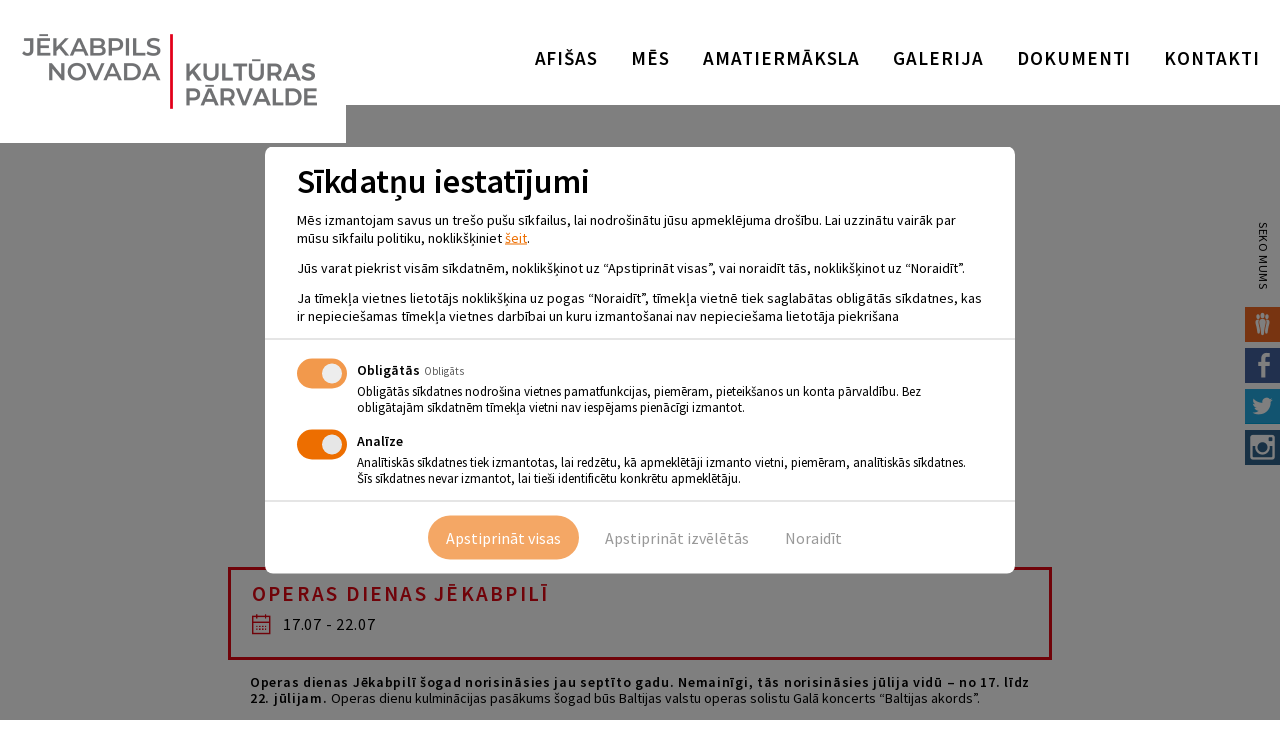

--- FILE ---
content_type: text/html; charset=UTF-8
request_url: https://www.jkp.lv/notikumi/operas-dienas-jekabpili/
body_size: 53618
content:
<!doctype html>
<html lang="en-US" class="no-js">
  <head>
    <meta charset="UTF-8">
    <title>  OPERAS DIENAS Jēkabpilī : Jēkabpils Kultūras Pārvalde</title>

    <link href="https://www.jkp.lv/wp-content/themes/jkp-theme/img/icons/favicon.ico" rel="shortcut icon">
    <link href="https://www.jkp.lv/wp-content/themes/jkp-theme/img/icons/touch.png" rel="apple-touch-icon-precomposed">
    <link href="https://fonts.googleapis.com/css?family=Source+Sans+Pro:400,400italic,600&subset=latin,latin-ext" rel="stylesheet">

    <meta http-equiv="X-UA-Compatible" content="IE=edge,chrome=1">
    <meta name="viewport" content="width=device-width, initial-scale=1.0">
    <meta name="description" content="Jēkabpils Kultūras pārvalde">

    <meta name='robots' content='max-image-preview:large' />
<link rel="alternate" title="oEmbed (JSON)" type="application/json+oembed" href="https://www.jkp.lv/wp-json/oembed/1.0/embed?url=https%3A%2F%2Fwww.jkp.lv%2Fnotikumi%2Foperas-dienas-jekabpili%2F" />
<link rel="alternate" title="oEmbed (XML)" type="text/xml+oembed" href="https://www.jkp.lv/wp-json/oembed/1.0/embed?url=https%3A%2F%2Fwww.jkp.lv%2Fnotikumi%2Foperas-dienas-jekabpili%2F&#038;format=xml" />
<style id='wp-img-auto-sizes-contain-inline-css' type='text/css'>
img:is([sizes=auto i],[sizes^="auto," i]){contain-intrinsic-size:3000px 1500px}
/*# sourceURL=wp-img-auto-sizes-contain-inline-css */
</style>
<style id='wp-emoji-styles-inline-css' type='text/css'>

	img.wp-smiley, img.emoji {
		display: inline !important;
		border: none !important;
		box-shadow: none !important;
		height: 1em !important;
		width: 1em !important;
		margin: 0 0.07em !important;
		vertical-align: -0.1em !important;
		background: none !important;
		padding: 0 !important;
	}
/*# sourceURL=wp-emoji-styles-inline-css */
</style>
<style id='wp-block-library-inline-css' type='text/css'>
:root{--wp-block-synced-color:#7a00df;--wp-block-synced-color--rgb:122,0,223;--wp-bound-block-color:var(--wp-block-synced-color);--wp-editor-canvas-background:#ddd;--wp-admin-theme-color:#007cba;--wp-admin-theme-color--rgb:0,124,186;--wp-admin-theme-color-darker-10:#006ba1;--wp-admin-theme-color-darker-10--rgb:0,107,160.5;--wp-admin-theme-color-darker-20:#005a87;--wp-admin-theme-color-darker-20--rgb:0,90,135;--wp-admin-border-width-focus:2px}@media (min-resolution:192dpi){:root{--wp-admin-border-width-focus:1.5px}}.wp-element-button{cursor:pointer}:root .has-very-light-gray-background-color{background-color:#eee}:root .has-very-dark-gray-background-color{background-color:#313131}:root .has-very-light-gray-color{color:#eee}:root .has-very-dark-gray-color{color:#313131}:root .has-vivid-green-cyan-to-vivid-cyan-blue-gradient-background{background:linear-gradient(135deg,#00d084,#0693e3)}:root .has-purple-crush-gradient-background{background:linear-gradient(135deg,#34e2e4,#4721fb 50%,#ab1dfe)}:root .has-hazy-dawn-gradient-background{background:linear-gradient(135deg,#faaca8,#dad0ec)}:root .has-subdued-olive-gradient-background{background:linear-gradient(135deg,#fafae1,#67a671)}:root .has-atomic-cream-gradient-background{background:linear-gradient(135deg,#fdd79a,#004a59)}:root .has-nightshade-gradient-background{background:linear-gradient(135deg,#330968,#31cdcf)}:root .has-midnight-gradient-background{background:linear-gradient(135deg,#020381,#2874fc)}:root{--wp--preset--font-size--normal:16px;--wp--preset--font-size--huge:42px}.has-regular-font-size{font-size:1em}.has-larger-font-size{font-size:2.625em}.has-normal-font-size{font-size:var(--wp--preset--font-size--normal)}.has-huge-font-size{font-size:var(--wp--preset--font-size--huge)}.has-text-align-center{text-align:center}.has-text-align-left{text-align:left}.has-text-align-right{text-align:right}.has-fit-text{white-space:nowrap!important}#end-resizable-editor-section{display:none}.aligncenter{clear:both}.items-justified-left{justify-content:flex-start}.items-justified-center{justify-content:center}.items-justified-right{justify-content:flex-end}.items-justified-space-between{justify-content:space-between}.screen-reader-text{border:0;clip-path:inset(50%);height:1px;margin:-1px;overflow:hidden;padding:0;position:absolute;width:1px;word-wrap:normal!important}.screen-reader-text:focus{background-color:#ddd;clip-path:none;color:#444;display:block;font-size:1em;height:auto;left:5px;line-height:normal;padding:15px 23px 14px;text-decoration:none;top:5px;width:auto;z-index:100000}html :where(.has-border-color){border-style:solid}html :where([style*=border-top-color]){border-top-style:solid}html :where([style*=border-right-color]){border-right-style:solid}html :where([style*=border-bottom-color]){border-bottom-style:solid}html :where([style*=border-left-color]){border-left-style:solid}html :where([style*=border-width]){border-style:solid}html :where([style*=border-top-width]){border-top-style:solid}html :where([style*=border-right-width]){border-right-style:solid}html :where([style*=border-bottom-width]){border-bottom-style:solid}html :where([style*=border-left-width]){border-left-style:solid}html :where(img[class*=wp-image-]){height:auto;max-width:100%}:where(figure){margin:0 0 1em}html :where(.is-position-sticky){--wp-admin--admin-bar--position-offset:var(--wp-admin--admin-bar--height,0px)}@media screen and (max-width:600px){html :where(.is-position-sticky){--wp-admin--admin-bar--position-offset:0px}}

/*# sourceURL=wp-block-library-inline-css */
</style><style id='global-styles-inline-css' type='text/css'>
:root{--wp--preset--aspect-ratio--square: 1;--wp--preset--aspect-ratio--4-3: 4/3;--wp--preset--aspect-ratio--3-4: 3/4;--wp--preset--aspect-ratio--3-2: 3/2;--wp--preset--aspect-ratio--2-3: 2/3;--wp--preset--aspect-ratio--16-9: 16/9;--wp--preset--aspect-ratio--9-16: 9/16;--wp--preset--color--black: #000000;--wp--preset--color--cyan-bluish-gray: #abb8c3;--wp--preset--color--white: #ffffff;--wp--preset--color--pale-pink: #f78da7;--wp--preset--color--vivid-red: #cf2e2e;--wp--preset--color--luminous-vivid-orange: #ff6900;--wp--preset--color--luminous-vivid-amber: #fcb900;--wp--preset--color--light-green-cyan: #7bdcb5;--wp--preset--color--vivid-green-cyan: #00d084;--wp--preset--color--pale-cyan-blue: #8ed1fc;--wp--preset--color--vivid-cyan-blue: #0693e3;--wp--preset--color--vivid-purple: #9b51e0;--wp--preset--gradient--vivid-cyan-blue-to-vivid-purple: linear-gradient(135deg,rgb(6,147,227) 0%,rgb(155,81,224) 100%);--wp--preset--gradient--light-green-cyan-to-vivid-green-cyan: linear-gradient(135deg,rgb(122,220,180) 0%,rgb(0,208,130) 100%);--wp--preset--gradient--luminous-vivid-amber-to-luminous-vivid-orange: linear-gradient(135deg,rgb(252,185,0) 0%,rgb(255,105,0) 100%);--wp--preset--gradient--luminous-vivid-orange-to-vivid-red: linear-gradient(135deg,rgb(255,105,0) 0%,rgb(207,46,46) 100%);--wp--preset--gradient--very-light-gray-to-cyan-bluish-gray: linear-gradient(135deg,rgb(238,238,238) 0%,rgb(169,184,195) 100%);--wp--preset--gradient--cool-to-warm-spectrum: linear-gradient(135deg,rgb(74,234,220) 0%,rgb(151,120,209) 20%,rgb(207,42,186) 40%,rgb(238,44,130) 60%,rgb(251,105,98) 80%,rgb(254,248,76) 100%);--wp--preset--gradient--blush-light-purple: linear-gradient(135deg,rgb(255,206,236) 0%,rgb(152,150,240) 100%);--wp--preset--gradient--blush-bordeaux: linear-gradient(135deg,rgb(254,205,165) 0%,rgb(254,45,45) 50%,rgb(107,0,62) 100%);--wp--preset--gradient--luminous-dusk: linear-gradient(135deg,rgb(255,203,112) 0%,rgb(199,81,192) 50%,rgb(65,88,208) 100%);--wp--preset--gradient--pale-ocean: linear-gradient(135deg,rgb(255,245,203) 0%,rgb(182,227,212) 50%,rgb(51,167,181) 100%);--wp--preset--gradient--electric-grass: linear-gradient(135deg,rgb(202,248,128) 0%,rgb(113,206,126) 100%);--wp--preset--gradient--midnight: linear-gradient(135deg,rgb(2,3,129) 0%,rgb(40,116,252) 100%);--wp--preset--font-size--small: 13px;--wp--preset--font-size--medium: 20px;--wp--preset--font-size--large: 36px;--wp--preset--font-size--x-large: 42px;--wp--preset--spacing--20: 0.44rem;--wp--preset--spacing--30: 0.67rem;--wp--preset--spacing--40: 1rem;--wp--preset--spacing--50: 1.5rem;--wp--preset--spacing--60: 2.25rem;--wp--preset--spacing--70: 3.38rem;--wp--preset--spacing--80: 5.06rem;--wp--preset--shadow--natural: 6px 6px 9px rgba(0, 0, 0, 0.2);--wp--preset--shadow--deep: 12px 12px 50px rgba(0, 0, 0, 0.4);--wp--preset--shadow--sharp: 6px 6px 0px rgba(0, 0, 0, 0.2);--wp--preset--shadow--outlined: 6px 6px 0px -3px rgb(255, 255, 255), 6px 6px rgb(0, 0, 0);--wp--preset--shadow--crisp: 6px 6px 0px rgb(0, 0, 0);}:where(.is-layout-flex){gap: 0.5em;}:where(.is-layout-grid){gap: 0.5em;}body .is-layout-flex{display: flex;}.is-layout-flex{flex-wrap: wrap;align-items: center;}.is-layout-flex > :is(*, div){margin: 0;}body .is-layout-grid{display: grid;}.is-layout-grid > :is(*, div){margin: 0;}:where(.wp-block-columns.is-layout-flex){gap: 2em;}:where(.wp-block-columns.is-layout-grid){gap: 2em;}:where(.wp-block-post-template.is-layout-flex){gap: 1.25em;}:where(.wp-block-post-template.is-layout-grid){gap: 1.25em;}.has-black-color{color: var(--wp--preset--color--black) !important;}.has-cyan-bluish-gray-color{color: var(--wp--preset--color--cyan-bluish-gray) !important;}.has-white-color{color: var(--wp--preset--color--white) !important;}.has-pale-pink-color{color: var(--wp--preset--color--pale-pink) !important;}.has-vivid-red-color{color: var(--wp--preset--color--vivid-red) !important;}.has-luminous-vivid-orange-color{color: var(--wp--preset--color--luminous-vivid-orange) !important;}.has-luminous-vivid-amber-color{color: var(--wp--preset--color--luminous-vivid-amber) !important;}.has-light-green-cyan-color{color: var(--wp--preset--color--light-green-cyan) !important;}.has-vivid-green-cyan-color{color: var(--wp--preset--color--vivid-green-cyan) !important;}.has-pale-cyan-blue-color{color: var(--wp--preset--color--pale-cyan-blue) !important;}.has-vivid-cyan-blue-color{color: var(--wp--preset--color--vivid-cyan-blue) !important;}.has-vivid-purple-color{color: var(--wp--preset--color--vivid-purple) !important;}.has-black-background-color{background-color: var(--wp--preset--color--black) !important;}.has-cyan-bluish-gray-background-color{background-color: var(--wp--preset--color--cyan-bluish-gray) !important;}.has-white-background-color{background-color: var(--wp--preset--color--white) !important;}.has-pale-pink-background-color{background-color: var(--wp--preset--color--pale-pink) !important;}.has-vivid-red-background-color{background-color: var(--wp--preset--color--vivid-red) !important;}.has-luminous-vivid-orange-background-color{background-color: var(--wp--preset--color--luminous-vivid-orange) !important;}.has-luminous-vivid-amber-background-color{background-color: var(--wp--preset--color--luminous-vivid-amber) !important;}.has-light-green-cyan-background-color{background-color: var(--wp--preset--color--light-green-cyan) !important;}.has-vivid-green-cyan-background-color{background-color: var(--wp--preset--color--vivid-green-cyan) !important;}.has-pale-cyan-blue-background-color{background-color: var(--wp--preset--color--pale-cyan-blue) !important;}.has-vivid-cyan-blue-background-color{background-color: var(--wp--preset--color--vivid-cyan-blue) !important;}.has-vivid-purple-background-color{background-color: var(--wp--preset--color--vivid-purple) !important;}.has-black-border-color{border-color: var(--wp--preset--color--black) !important;}.has-cyan-bluish-gray-border-color{border-color: var(--wp--preset--color--cyan-bluish-gray) !important;}.has-white-border-color{border-color: var(--wp--preset--color--white) !important;}.has-pale-pink-border-color{border-color: var(--wp--preset--color--pale-pink) !important;}.has-vivid-red-border-color{border-color: var(--wp--preset--color--vivid-red) !important;}.has-luminous-vivid-orange-border-color{border-color: var(--wp--preset--color--luminous-vivid-orange) !important;}.has-luminous-vivid-amber-border-color{border-color: var(--wp--preset--color--luminous-vivid-amber) !important;}.has-light-green-cyan-border-color{border-color: var(--wp--preset--color--light-green-cyan) !important;}.has-vivid-green-cyan-border-color{border-color: var(--wp--preset--color--vivid-green-cyan) !important;}.has-pale-cyan-blue-border-color{border-color: var(--wp--preset--color--pale-cyan-blue) !important;}.has-vivid-cyan-blue-border-color{border-color: var(--wp--preset--color--vivid-cyan-blue) !important;}.has-vivid-purple-border-color{border-color: var(--wp--preset--color--vivid-purple) !important;}.has-vivid-cyan-blue-to-vivid-purple-gradient-background{background: var(--wp--preset--gradient--vivid-cyan-blue-to-vivid-purple) !important;}.has-light-green-cyan-to-vivid-green-cyan-gradient-background{background: var(--wp--preset--gradient--light-green-cyan-to-vivid-green-cyan) !important;}.has-luminous-vivid-amber-to-luminous-vivid-orange-gradient-background{background: var(--wp--preset--gradient--luminous-vivid-amber-to-luminous-vivid-orange) !important;}.has-luminous-vivid-orange-to-vivid-red-gradient-background{background: var(--wp--preset--gradient--luminous-vivid-orange-to-vivid-red) !important;}.has-very-light-gray-to-cyan-bluish-gray-gradient-background{background: var(--wp--preset--gradient--very-light-gray-to-cyan-bluish-gray) !important;}.has-cool-to-warm-spectrum-gradient-background{background: var(--wp--preset--gradient--cool-to-warm-spectrum) !important;}.has-blush-light-purple-gradient-background{background: var(--wp--preset--gradient--blush-light-purple) !important;}.has-blush-bordeaux-gradient-background{background: var(--wp--preset--gradient--blush-bordeaux) !important;}.has-luminous-dusk-gradient-background{background: var(--wp--preset--gradient--luminous-dusk) !important;}.has-pale-ocean-gradient-background{background: var(--wp--preset--gradient--pale-ocean) !important;}.has-electric-grass-gradient-background{background: var(--wp--preset--gradient--electric-grass) !important;}.has-midnight-gradient-background{background: var(--wp--preset--gradient--midnight) !important;}.has-small-font-size{font-size: var(--wp--preset--font-size--small) !important;}.has-medium-font-size{font-size: var(--wp--preset--font-size--medium) !important;}.has-large-font-size{font-size: var(--wp--preset--font-size--large) !important;}.has-x-large-font-size{font-size: var(--wp--preset--font-size--x-large) !important;}
/*# sourceURL=global-styles-inline-css */
</style>

<style id='classic-theme-styles-inline-css' type='text/css'>
/*! This file is auto-generated */
.wp-block-button__link{color:#fff;background-color:#32373c;border-radius:9999px;box-shadow:none;text-decoration:none;padding:calc(.667em + 2px) calc(1.333em + 2px);font-size:1.125em}.wp-block-file__button{background:#32373c;color:#fff;text-decoration:none}
/*# sourceURL=/wp-includes/css/classic-themes.min.css */
</style>
<link rel='stylesheet' id='magnific-popup-au-css' href='https://www.jkp.lv/wp-content/plugins/easy-youtube-gallery/assets/lib/magnific-popup/magnific-popup.min.css?ver=1.0.5' media='all' />
<link rel='stylesheet' id='easy-youtube-gallery-css' href='https://www.jkp.lv/wp-content/plugins/easy-youtube-gallery/assets/css/eytg.min.css?ver=1.0.5' media='all' />
<link rel='stylesheet' id='events-manager-css' href='https://www.jkp.lv/wp-content/plugins/events-manager/includes/css/events-manager.min.css?ver=7.2.3.1' media='all' />
<link rel='stylesheet' id='pdg-cc-klaro-bare-css' href='https://www.jkp.lv/wp-content/plugins/pdg-cookie-consent/assets/css/klaro-bare.css?ver=1.1.8' media='all' />
<link rel='stylesheet' id='pdg-cc-klaro-modal-css' href='https://www.jkp.lv/wp-content/plugins/pdg-cookie-consent/assets/css/klaro-modal.css?ver=1.1.8' media='all' />
<link rel='stylesheet' id='wpyg_style-css' href='https://www.jkp.lv/wp-content/plugins/wp-youtube-gallery/css/wpyg.min.css?ver=6.9' media='all' />
<link rel='stylesheet' id='sumo-css' href='https://www.jkp.lv/wp-content/themes/jkp-theme/assets/vendor/jquery.sumoselect-3.4.2/sumoselect.min.css?ver=6.9' media='all' />
<link rel='stylesheet' id='bx-slider-css' href='https://www.jkp.lv/wp-content/themes/jkp-theme/css/jquery.bxslider_theme.css?ver=6.9' media='all' />
<link rel='stylesheet' id='fancybox-css' href='https://www.jkp.lv/wp-content/themes/jkp-theme/css/jquery.fancybox_theme.css?ver=6.9' media='all' />
<link rel='stylesheet' id='normalize-css' href='https://www.jkp.lv/wp-content/themes/jkp-theme/normalize.css?ver=1.0' media='all' />
<link rel='stylesheet' id='html5blank-css' href='https://www.jkp.lv/wp-content/themes/jkp-theme/style.css?ver=1.1' media='all' />
<link rel='stylesheet' id='ngg_trigger_buttons-css' href='https://www.jkp.lv/wp-content/plugins/nextgen-gallery/static/GalleryDisplay/trigger_buttons.css?ver=4.0.3' media='all' />
<link rel='stylesheet' id='fontawesome_v4_shim_style-css' href='https://www.jkp.lv/wp-content/plugins/nextgen-gallery/static/FontAwesome/css/v4-shims.min.css?ver=6.9' media='all' />
<link rel='stylesheet' id='fontawesome-css' href='https://www.jkp.lv/wp-content/plugins/nextgen-gallery/static/FontAwesome/css/all.min.css?ver=6.9' media='all' />
<link rel='stylesheet' id='nextgen_pagination_style-css' href='https://www.jkp.lv/wp-content/plugins/nextgen-gallery/static/GalleryDisplay/pagination_style.css?ver=4.0.3' media='all' />
<link rel='stylesheet' id='nextgen_basic_thumbnails_style-css' href='https://www.jkp.lv/wp-content/plugins/nextgen-gallery/static/Thumbnails/nextgen_basic_thumbnails.css?ver=4.0.3' media='all' />
<link rel='stylesheet' id='nextgen_widgets_style-css' href='https://www.jkp.lv/wp-content/plugins/nextgen-gallery/static/Widget/display.css?ver=4.0.3' media='all' />
<script type="text/javascript" src="https://www.jkp.lv/wp-includes/js/jquery/jquery.min.js?ver=3.7.1" id="jquery-core-js"></script>
<script type="text/javascript" src="https://www.jkp.lv/wp-includes/js/jquery/jquery-migrate.min.js?ver=3.4.1" id="jquery-migrate-js"></script>
<script type="text/javascript" src="https://www.jkp.lv/wp-includes/js/jquery/ui/core.min.js?ver=1.13.3" id="jquery-ui-core-js"></script>
<script type="text/javascript" src="https://www.jkp.lv/wp-includes/js/jquery/ui/mouse.min.js?ver=1.13.3" id="jquery-ui-mouse-js"></script>
<script type="text/javascript" src="https://www.jkp.lv/wp-includes/js/jquery/ui/sortable.min.js?ver=1.13.3" id="jquery-ui-sortable-js"></script>
<script type="text/javascript" src="https://www.jkp.lv/wp-includes/js/jquery/ui/datepicker.min.js?ver=1.13.3" id="jquery-ui-datepicker-js"></script>
<script type="text/javascript" id="jquery-ui-datepicker-js-after">
/* <![CDATA[ */
jQuery(function(jQuery){jQuery.datepicker.setDefaults({"closeText":"Close","currentText":"Today","monthNames":["January","February","March","April","May","June","July","August","September","October","November","December"],"monthNamesShort":["Jan","Feb","Mar","Apr","May","Jun","Jul","Aug","Sep","Oct","Nov","Dec"],"nextText":"Next","prevText":"Previous","dayNames":["Sunday","Monday","Tuesday","Wednesday","Thursday","Friday","Saturday"],"dayNamesShort":["Sun","Mon","Tue","Wed","Thu","Fri","Sat"],"dayNamesMin":["S","M","T","W","T","F","S"],"dateFormat":"yy. \\g\\a\\dd\\a d. MM","firstDay":1,"isRTL":false});});
//# sourceURL=jquery-ui-datepicker-js-after
/* ]]> */
</script>
<script type="text/javascript" src="https://www.jkp.lv/wp-includes/js/jquery/ui/resizable.min.js?ver=1.13.3" id="jquery-ui-resizable-js"></script>
<script type="text/javascript" src="https://www.jkp.lv/wp-includes/js/jquery/ui/draggable.min.js?ver=1.13.3" id="jquery-ui-draggable-js"></script>
<script type="text/javascript" src="https://www.jkp.lv/wp-includes/js/jquery/ui/controlgroup.min.js?ver=1.13.3" id="jquery-ui-controlgroup-js"></script>
<script type="text/javascript" src="https://www.jkp.lv/wp-includes/js/jquery/ui/checkboxradio.min.js?ver=1.13.3" id="jquery-ui-checkboxradio-js"></script>
<script type="text/javascript" src="https://www.jkp.lv/wp-includes/js/jquery/ui/button.min.js?ver=1.13.3" id="jquery-ui-button-js"></script>
<script type="text/javascript" src="https://www.jkp.lv/wp-includes/js/jquery/ui/dialog.min.js?ver=1.13.3" id="jquery-ui-dialog-js"></script>
<script type="text/javascript" id="events-manager-js-extra">
/* <![CDATA[ */
var EM = {"ajaxurl":"https://www.jkp.lv/wp-admin/admin-ajax.php","locationajaxurl":"https://www.jkp.lv/wp-admin/admin-ajax.php?action=locations_search","firstDay":"1","locale":"en","dateFormat":"yy-mm-dd","ui_css":"https://www.jkp.lv/wp-content/plugins/events-manager/includes/css/jquery-ui/build.min.css","show24hours":"1","is_ssl":"1","autocomplete_limit":"10","calendar":{"breakpoints":{"small":560,"medium":908,"large":false},"month_format":"F"},"phone":"","datepicker":{"format":"Y-m-d"},"search":{"breakpoints":{"small":650,"medium":850,"full":false}},"url":"https://www.jkp.lv/wp-content/plugins/events-manager","assets":{"input.em-uploader":{"js":{"em-uploader":{"url":"https://www.jkp.lv/wp-content/plugins/events-manager/includes/js/em-uploader.js?v=7.2.3.1","event":"em_uploader_ready"}}},".em-event-editor":{"js":{"event-editor":{"url":"https://www.jkp.lv/wp-content/plugins/events-manager/includes/js/events-manager-event-editor.js?v=7.2.3.1","event":"em_event_editor_ready"}},"css":{"event-editor":"https://www.jkp.lv/wp-content/plugins/events-manager/includes/css/events-manager-event-editor.min.css?v=7.2.3.1"}},".em-recurrence-sets, .em-timezone":{"js":{"luxon":{"url":"luxon/luxon.js?v=7.2.3.1","event":"em_luxon_ready"}}},".em-booking-form, #em-booking-form, .em-booking-recurring, .em-event-booking-form":{"js":{"em-bookings":{"url":"https://www.jkp.lv/wp-content/plugins/events-manager/includes/js/bookingsform.js?v=7.2.3.1","event":"em_booking_form_js_loaded"}}},"#em-opt-archetypes":{"js":{"archetypes":"https://www.jkp.lv/wp-content/plugins/events-manager/includes/js/admin-archetype-editor.js?v=7.2.3.1","archetypes_ms":"https://www.jkp.lv/wp-content/plugins/events-manager/includes/js/admin-archetypes.js?v=7.2.3.1","qs":"qs/qs.js?v=7.2.3.1"}}},"cached":"","txt_search":"Search","txt_searching":"Searching...","txt_loading":"Loading..."};
//# sourceURL=events-manager-js-extra
/* ]]> */
</script>
<script type="text/javascript" src="https://www.jkp.lv/wp-content/plugins/events-manager/includes/js/events-manager.js?ver=7.2.3.1" id="events-manager-js"></script>
<script type="text/javascript" src="https://www.jkp.lv/wp-content/themes/jkp-theme/js/lib/conditionizr-4.3.0.min.js?ver=4.3.0" id="conditionizr-js"></script>
<script type="text/javascript" src="https://www.jkp.lv/wp-content/themes/jkp-theme/js/lib/modernizr-2.7.1.min.js?ver=2.7.1" id="modernizr-js"></script>
<script type="text/javascript" src="https://www.jkp.lv/wp-content/themes/jkp-theme/js/scripts.js?ver=1.2.1" id="html5blankscripts-js"></script>
<script type="text/javascript" src="https://www.jkp.lv/wp-content/themes/jkp-theme/js/lib/jquery.bxslider.min.js?ver=6.9" id="bx-slider-js"></script>
<script type="text/javascript" src="https://www.jkp.lv/wp-content/themes/jkp-theme/js/lib/jquery.fancybox.js?ver=6.9" id="fancybox-js"></script>
<script type="text/javascript" id="photocrati_ajax-js-extra">
/* <![CDATA[ */
var photocrati_ajax = {"url":"https://www.jkp.lv/index.php?photocrati_ajax=1","rest_url":"https://www.jkp.lv/wp-json/","wp_home_url":"https://www.jkp.lv","wp_site_url":"https://www.jkp.lv","wp_root_url":"https://www.jkp.lv","wp_plugins_url":"https://www.jkp.lv/wp-content/plugins","wp_content_url":"https://www.jkp.lv/wp-content","wp_includes_url":"https://www.jkp.lv/wp-includes/","ngg_param_slug":"nggallery","rest_nonce":"acdee6b593"};
//# sourceURL=photocrati_ajax-js-extra
/* ]]> */
</script>
<script type="text/javascript" src="https://www.jkp.lv/wp-content/plugins/nextgen-gallery/static/Legacy/ajax.min.js?ver=4.0.3" id="photocrati_ajax-js"></script>
<script type="text/javascript" src="https://www.jkp.lv/wp-content/plugins/nextgen-gallery/static/FontAwesome/js/v4-shims.min.js?ver=5.3.1" id="fontawesome_v4_shim-js"></script>
<script type="text/javascript" defer crossorigin="anonymous" data-auto-replace-svg="false" data-keep-original-source="false" data-search-pseudo-elements src="https://www.jkp.lv/wp-content/plugins/nextgen-gallery/static/FontAwesome/js/all.min.js?ver=5.3.1" id="fontawesome-js"></script>
<script type="text/javascript" src="https://www.jkp.lv/wp-content/plugins/nextgen-gallery/static/Thumbnails/nextgen_basic_thumbnails.js?ver=4.0.3" id="nextgen_basic_thumbnails_script-js"></script>
<link rel="https://api.w.org/" href="https://www.jkp.lv/wp-json/" />
    <script>
    window.dataLayer = window.dataLayer || [];

    function gtag(){ dataLayer.push( arguments ); }

    gtag( 'consent', 'default', {
        'ad_storage': 'denied',
        'ad_user_data': 'denied',
        'ad_personalization': 'denied',
        'analytics_storage': 'denied'
    } );
    </script>

    
      <style>
    .klaro-config {
      z-index: 9999;
      background: #ED6E00;
      transition: all .2s;
      border: none;
    }

    .cm-header > p > span:last-child{
      display: block !important;
    }

    #klaro {
      z-index: 9999;
      font-size: 16px;
      line-height: 24px;
    }

    .cm-header .title {
      font-size: 38px;
      font-weight: 600;
      line-height: 48px;
    }

    .cm-header p p:not(:last-child) {
      margin-bottom: 16px;
    }

    .cm-btn-accept,
    .cm-btn-danger {
      opacity: .5;
      transition: all .2s;
    }

    .cm-btn-accept:hover,
    .cm-btn-danger:hover {
      opacity: 1;
    }

    .cm-list-input:checked+.cm-list-label .slider {
      background-color: #ED6E00;
    }

    .cm-btn {
      position: relative;
      display: inline-block;
      vertical-align: middle;
      padding: 18px 10px;
      /* font-family: "Fira Sans",sans-serif; */
      font-size: 16px;
      font-weight: 500;
      text-align: center;
      line-height: 1 !important;
      white-space: nowrap;
      text-decoration: none !important;
      background: 0 0;
      border-radius: 29px;
      transition: color .3s, background-color .3s, border-color .3s;
      -webkit-user-select: none;
      -moz-user-select: none;
      -ms-user-select: none;
      user-select: none;
      cursor: pointer;
      border: none;
    }

    .cm-btn-accept-all {
      padding-left: 18px;
      padding-right: 18px;
      color: #fff;
      background: #ED6E00;
    }

    .cm-btn-accept-all:hover,
    .klaro-config:hover {
      background: #E53A24;
    }

    .klaro-config {
      bottom: 10px;
    }

    .cm-modal {
      max-width: 750px;
      padding-top: 14px;
      padding-bottom: 14px;
    }

    .cm-header,
    .cm-body {
      margin-bottom: 14px;
      padding-bottom: 14px;
    }

    li.cm-service.cm-toggle-all,
    li.cm-purpose.cm-toggle-all {
      margin-top: 14px;
      padding-top: 14px;
    }

    .cm-header .title {
      margin-bottom: 10px;
      font-size: 34px;
      line-height: 40px;
    }

    .cm-header p p:not(:last-child) {
      margin-bottom: 12px;
    }

    .cm-header>p,
    .cm-list-description {
      font-size: 14px;
      line-height: 1.3;
    }

    .cm-list-label {
      font-size: 14px;
      line-height: 1;
    }

    .cm-list-description {
      font-size: 13px;
    }

    .cm-header span a {
      color: #ED6E00;
      text-decoration: underline;
    }

    .cm-btn {
      padding-top: 14px;
      padding-bottom: 14px;
    }

    .cm-service:not(:last-child),
    .cm-purpose:not(:last-child) {
      margin-bottom: 14px;
    }

    .cm-list-input.required:checked+.cm-list-label .slider {
      background-color: #ED6E00;
    }

    .cm-list-input.only-required+.cm-list-label .slider {
      background-color: #F2F2F2;
    }

    p.purposes,
    .cm-body span.cm-opt-out {
      display: none;
    }
  </style>
<script type="text/plain" data-name="service_2">gtag('consent', 'update', {'ad_user_data': 'granted','ad_personalization': 'granted','ad_storage': 'granted','analytics_storage': 'granted'} );</script><!-- Google Tag Manager -->
<script type="text/plain" data-name="service_2">(function(w,d,s,l,i){w[l]=w[l]||[];w[l].push({'gtm.start':
new Date().getTime(),event:'gtm.js'});var f=d.getElementsByTagName(s)[0],
j=d.createElement(s),dl=l!='dataLayer'?'&l='+l:'';j.async=true;j.src=
'https://www.googletagmanager.com/gtm.js?id='+i+dl;f.parentNode.insertBefore(j,f);
})(window,document,'script','dataLayer','GTM-5WCXRBM');</script>
<!-- End Google Tag Manager --><link rel="icon" href="https://www.jkp.lv/wp-content/uploads/cropped-fav-120x120.jpg" sizes="32x32" />
<link rel="icon" href="https://www.jkp.lv/wp-content/uploads/cropped-fav-250x250.jpg" sizes="192x192" />
<link rel="apple-touch-icon" href="https://www.jkp.lv/wp-content/uploads/cropped-fav-250x250.jpg" />
<meta name="msapplication-TileImage" content="https://www.jkp.lv/wp-content/uploads/cropped-fav-380x380.jpg" />

    <script>
      // conditionizr.com
      // configure environment tests
      conditionizr.config({
        assets: 'https://www.jkp.lv/wp-content/themes/jkp-theme',
        tests: {}
      });
    </script>

  </head>
  <body class="wp-singular event-template-default single single-event postid-23414 wp-theme-jkp-theme locale-en-us operas-dienas-jekabpili">

  <div id="page_wrap">
    <header class="no_banner"  id="site_header" role="banner">

      <!-- top row -->

      <div class="main_site_header">
        <div class="clear inner_xtra_large" id="site_header_inner">
          <a class="logo left" id="site_logo" href="https://www.jkp.lv">
            <img src="https://www.jkp.lv/wp-content/themes/jkp-theme/img/jkp_logo_new.png" alt="Logo" class="logo-img">
          </a>
          <nav class="right" id="site_navigation" role="navigation">
            <ul class="inline_children"><li id="menu-item-10509" class="menu-item menu-item-type-post_type menu-item-object-page menu-item-10509"><a href="https://www.jkp.lv/afisas/">Afišas</a></li>
<li id="menu-item-10448" class="menu-item menu-item-type-post_type menu-item-object-page menu-item-10448"><a href="https://www.jkp.lv/mes/">Mēs</a></li>
<li id="menu-item-10440" class="menu-item menu-item-type-post_type menu-item-object-page menu-item-10440"><a href="https://www.jkp.lv/amatiermaksla/">Amatiermāksla</a></li>
<li id="menu-item-289" class="menu-item menu-item-type-post_type menu-item-object-page menu-item-289"><a href="https://www.jkp.lv/galerija/">Galerija</a></li>
<li id="menu-item-22" class="menu-item menu-item-type-post_type menu-item-object-page menu-item-22"><a href="https://www.jkp.lv/dokumenti/">Dokumenti</a></li>
<li id="menu-item-36860" class="menu-item menu-item-type-post_type menu-item-object-page menu-item-36860"><a href="https://www.jkp.lv/info/">Kontakti</a></li>
</ul>          </nav>
          <div id="kols-iekava"></div>
          <a class="right" id="burger" href="#">
            <span></span>
            <span></span>
            <span></span>
          </a>
        </div>
      </div>

      <!-- /top row -->

      <!-- slider -->            <!-- /slider -->

                              <!-- active submenu -->
        <div class="sub_menu">
                  </div>
        <!-- / active submenu -->
              
    </header>
  <main class="inner" id="site_content" role="main">
  <!-- section -->
  <section>

  
    <!-- article -->
    <article id="post-23414" class="post-23414 event type-event status-publish has-post-thumbnail hentry event-categories-lielie-notikumi">
      
  <div class="slideshow_wrap">
    <ul>
      <li>
        <a class="relative fancybox" href="https://www.jkp.lv/wp-content/uploads/Opera-2dala.2017.22.07.F.J.L.-084.jpg" title="OPERAS DIENAS Jēkabpilī">
          <img decoding="async" src="https://www.jkp.lv/wp-content/uploads/Opera-2dala.2017.22.07.F.J.L.-084.jpg">
          <span class="icon_resize"></span>
        </a>
      </li>
    </ul>
  </div>


<div class="title_wrap">
  <h1 class="semibold_21 color_main uppercase">OPERAS DIENAS Jēkabpilī</h1>
  <div class="inline_children vam fs_16 meta_wrap">
    <span class="date_time inline_children vam">
      <span class="icon_calendar fs_20 color_main"></span>
      <span class="ls_05">17.07 - 22.07</span>
    </span>
      </div>
</div>

<div class="inner_small event_description">
  <div class="entry_content">
    <p style="text-align: justify;"><strong>Operas dienas Jēkabpilī šogad norisināsies jau septīto gadu. Nemainīgi, tās norisināsies jūlija vidū – no 17. līdz 22. jūlijam. </strong>Operas dienu kulminācijas pasākums šogad būs Baltijas valstu operas solistu Galā koncerts “Baltijas akords”.</p> <p style="text-align: justify;"><strong>17. jūlijā plkst. 18.00 Jēkabpils Tautas namā, atklājot Operas dienas Jēkabpilī, uzstāsies kvartets “Latvian Sound Quartet”. </strong>Latvian Sound Quartet sastāvā ir četras jaunas, mērķtiecīgas, talantīgas un enerģiskas mūziķes – obojiste Jana Zeļenska, vijolniece Līva Plociņa, čelliste Māra Botmane un pianiste Roksana Kenžejeva –, kuras kopā muzicē jau četrus gadus. Simtgades noskaņās tapusī programma “Pusnakts Rīgā” īpašu uzmanību pievērš Latvijā dzīvojošo komponistu radītajai mūzikai. Platons Buravickis skaņdarbā “Atklāsme” iekodējis tehno, tango un pat vēl asākus ritmus, bet Margarita Gapčenko ciklā “Dejas. Rīga” trāpīgi portretē labi zināmas Latvijas galvaspilsētas ielas. Blakus šiem darbiem likts leģendārais Imanta Zemzara opuss “Mazā rokmūzika” un Artura Maskata emocionālā partitūra “Pusnakts Rīgā”.</p> <p style="text-align: justify;"><em>Biļetes Jēkabpils Tautas nama kasē, kā arī norises vietā pirms pasākuma. Biļetes cena 3 €.</em></p> <p style="text-align: justify;">Kopš pirmsākumiem Operas dienas Jēkabpilī tiek ievadītas ar sakrālās mūzikas koncertu. <strong>Šogad</strong> <strong>sakrālās mūzikas koncerts “No latviešu kamermūzikas klasikas līdz spāņu un itāļu skaistākajām melodijām”, notiks 19. jūlijā plkst. 18.00 Jēkabpils Sv. Miķeļa evaņģēliski luteriskajā baznīcā.</strong> Koncertā dzirdēsim solistus: Irmu Pavāri, Miervaldi Jenču, pie klavierēm koncertmeistars Māris Žagars. Solisti izpildīs E. Dārziņa, J. Mediņa, A. Kalniņa un citu mūsdienu jauno komponistu skaņdarbi, tāpat dzirdēsim darbus, ko komponējuši tādi komponisti kā R. Čati, S. Barbjeri, P. Luna, Š. Guno, Dž. Kačīnī, A. Stradella, u.c.</p> <p style="text-align: justify;"><em>Biļetes Jēkabpils Tautas nama kasē, kā arī norises vietā pirms pasākuma. Biļetes cena 3 €.</em></p> <p style="text-align: justify;">Šogad, atzīmējot Baltijas valstu simtgadi, Jēkabpilī,<strong> Krustpils kultūras namā 21. jūlijā plkst. 19.00 norisināsies Baltijas valstu operas solistu Galā koncerts “Baltijas akords”, </strong>kurā dzirdēsim izcilus māksliniekus no Latvijas: Sonoru Vaici (soprāns), Jāni Apeini (baritons), Raimondu Bramani (tenors), Marlēnu Keini (soprāns), kā arī Ilonu Bageli (mecosoprāns). Piedalīsies arī divi izcili Operas teātra solisti no kaimiņvalstīm: Agnė Sabulytė (mecosoprāns) no Lietuvas un Prīts Volmers (bass) no Igaunijas. Koncertā skanēs pasaules un Rietumeiropas komponistu skaņdarbi, populāras operešu melodijas un neopoletāniešu dziesmas. Zināma vieta tiks atvēlēta Latvijas un Baltijas valstu komponistu skaņdarbiem.</p> <p style="text-align: justify;"><em>Biļetes “Biļešu Paradīzes” kasēs un internetā <a href="https://bilesuparadize.lv/lv/events/event/65812">https://bilesuparadize.lv/lv/events/event/65812</a>. Biļešu cenas no 7 € līdz 11 €.</em></p> <p style="text-align: justify;"><em>Biļete bērnam līdz 12 gadu vecumam, nopērkama ar 50% atlaidi.</em></p> <p style="text-align: justify;"><strong>22. jūlijā plkst. 17.00 Krustpils kultūras namā aicinām uz muzikālo izrādi “Mazais ganiņš”. </strong>Mazie skatītāji varēs sekot līdzi Alberta Kronenberga mazā ganiņa piedzīvojumiem, kurš devās pasaulē meklēt pazudušo sivēntiņu un aitu. Izrādē ar Raimonda Paula mūziku, apceļojot tālas zemes, ganiņš iepazīstas ar daudz un dažādiem draugiem. Krāsainu notikumu jūklī ganiņš ceļā palīdz arī tiem, kuri nonākuši nelaimē.</p> <p style="text-align: justify;"><em>Biļetes “Biļešu Paradīzes” kasēs un internetā <a href="https://bilesuparadize.lv/lv/events/event/65813">https://bilesuparadize.lv/lv/events/event/65813</a>. </em><em>Biļešu cenas no 4 € līdz 8 €.</em></p> <p style="text-align: justify;"><em>Ģimenes draudzīgās biļetes cena 20 € (4 cilvēki)</em></p> <p style="text-align: justify;"><em>Bērnam līdz 6 gadu vecumam, neaizņemot atsevišķu sēdvietu, ieeja bez maksas.</em></p> <p style="text-align: justify;"> </p> <p style="text-align: justify;"><em>Cilvēkam ar kustību traucējumiem un viņa pavadonim uz jebkuru no Operas dienu koncertiem – ieeja bez maksas. Lūgums pieteikties līdz 16. jūlijam, zvanot pa tālruni 65221152, darba dienās no plkst. 9.00 līdz 17.00.</em></p> <p><em> </em></p> <p>Organizē: Jēkabpils Kultūras pārvade</p> <p><em>    <img decoding="async" class="wp-image-19080 size-medium" src="https://www.jkp.lv/wp-content/uploads/VKKF_LOGO-3-250x144.jpg" alt="" width="250" height="144" srcset="https://www.jkp.lv/wp-content/uploads/VKKF_LOGO-3-250x144.jpg 250w, https://www.jkp.lv/wp-content/uploads/VKKF_LOGO-3-700x404.jpg 700w, https://www.jkp.lv/wp-content/uploads/VKKF_LOGO-3-120x69.jpg 120w, https://www.jkp.lv/wp-content/uploads/VKKF_LOGO-3-570x329.jpg 570w, https://www.jkp.lv/wp-content/uploads/VKKF_LOGO-3.jpg 1024w" sizes="(max-width: 250px) 100vw, 250px" /> <img decoding="async" class="wp-image-15344 size-medium" src="https://www.jkp.lv/wp-content/uploads/logo_zpr-250x112.jpg" alt="" width="250" height="112" srcset="https://www.jkp.lv/wp-content/uploads/logo_zpr-250x112.jpg 250w, https://www.jkp.lv/wp-content/uploads/logo_zpr-120x54.jpg 120w, https://www.jkp.lv/wp-content/uploads/logo_zpr.jpg 280w" sizes="(max-width: 250px) 100vw, 250px" /> <img decoding="async" class="wp-image-17680 size-medium" src="https://www.jkp.lv/wp-content/uploads/LVM_logo-250x122.jpg" alt="" width="250" height="122" srcset="https://www.jkp.lv/wp-content/uploads/LVM_logo-250x122.jpg 250w, https://www.jkp.lv/wp-content/uploads/LVM_logo-700x342.jpg 700w, https://www.jkp.lv/wp-content/uploads/LVM_logo-120x59.jpg 120w, https://www.jkp.lv/wp-content/uploads/LVM_logo-570x279.jpg 570w, https://www.jkp.lv/wp-content/uploads/LVM_logo.jpg 1994w" sizes="(max-width: 250px) 100vw, 250px" /></em></p> <p><em>Projektu “Baltijas akords. Operas dienas Jēkabpilī.” atbalsta Latvijas Valsts mežu atbalstītā Zemgales Kultūras programma”</em></p>  </div>
    <a class="btn btn_default btn_small btn_back inline_children vam" href="javascript:javascript:history.go(-1)"><span class="icon_arrow_left"></span>Atpakaļ</a>
</div>


    </article>
    <!-- /article -->

  
  
  </section>
  <!-- /section -->
  </main>


    <div id="social_networks">
      <span class="uppercase ls_05">Seko mums</span>
      <div>
                  <a class="draugiem" href="https://draugiem.lv/kulturasparvalde/" target="_blank">
            <img src="https://www.jkp.lv/wp-content/themes/jkp-theme/img/draugiem.png" title="draugiem.lv" alt="draugiem.lv">
          </a>
                          <a class="facebook" href="https://facebook.com/JekabpilsKulturasParvalde" target="_blank">
            <img src="https://www.jkp.lv/wp-content/themes/jkp-theme/img/facebook.png" title="Facebook" alt="Facebook">
          </a>
                          <a class="twitter" href="https://twitter.com/JKP_kultura" target="_blank">
            <img src="https://www.jkp.lv/wp-content/themes/jkp-theme/img/twitter.png" title="Twitter" alt="Twitter">
          </a>
                          <a class="instagram" href="https://instagram.com/jekabpilskulturasparvalde/" target="_blank">
            <img src="https://www.jkp.lv/wp-content/themes/jkp-theme/img/instagram.png" title="Instagram" alt="Instagram">
          </a>
              </div>
    </div>
</div>
    <footer class="text_center ls_05" id="site_footer" role="contentinfo">
      <nav class="nav-footer" role="navigation">
        <ul class="inline_children"><li id="menu-item-36868" class="menu-item menu-item-type-post_type menu-item-object-page menu-item-36868"><a href="https://www.jkp.lv/pieklustamibas-pazinojums/">Piekļūstamības paziņojums</a></li>
<li id="menu-item-36869" class="menu-item menu-item-type-custom menu-item-object-custom menu-item-36869"><a target="_blank" href="https://www.jekabpils.lv/lv/privatuma-politika">Privātuma politika</a></li>
</ul>      </nav>

      <p>&copy; Jēkabpils pilsētas pašvaldības Jēkabpils Kultūras pārvalde</p>
      <p class="inline_children vam">
        <span>Izstrādāja</span>
        <a class="developer_logo" href="http://sem.lv/" target="_blank" title="SEM.lv - Mājas lapu izstrāde jaunu klientu piesaistei" ref="follow">
          <img src="https://www.jkp.lv/wp-content/themes/jkp-theme/img/sem_logo.svg" alt="sem.lv - mājas lapu izstrāde" class="logo-img">
        </a>
      </p>
    </footer>
    <script>
      var ajax_url = 'https://www.jkp.lv/wp-admin/admin-ajax.php';
    </script>
    <script type="speculationrules">
{"prefetch":[{"source":"document","where":{"and":[{"href_matches":"/*"},{"not":{"href_matches":["/wp-*.php","/wp-admin/*","/wp-content/uploads/*","/wp-content/*","/wp-content/plugins/*","/wp-content/themes/jkp-theme/*","/*\\?(.+)"]}},{"not":{"selector_matches":"a[rel~=\"nofollow\"]"}},{"not":{"selector_matches":".no-prefetch, .no-prefetch a"}}]},"eagerness":"conservative"}]}
</script>
		<script type="text/javascript">
			(function() {
				let targetObjectName = 'EM';
				if ( typeof window[targetObjectName] === 'object' && window[targetObjectName] !== null ) {
					Object.assign( window[targetObjectName], []);
				} else {
					console.warn( 'Could not merge extra data: window.' + targetObjectName + ' not found or not an object.' );
				}
			})();
		</script>
		<script type="text/javascript" src="https://www.jkp.lv/wp-includes/js/comment-reply.min.js?ver=6.9" id="comment-reply-js" async="async" data-wp-strategy="async" fetchpriority="low"></script>
<script type="text/javascript" src="https://www.jkp.lv/wp-content/plugins/easy-youtube-gallery/assets/lib/magnific-popup/jquery.magnific-popup.min.js?ver=1.0.5" id="magnific-popup-au-js"></script>
<script type="text/javascript" id="pdg-cc-config-js-before">
/* <![CDATA[ */
var pdgccOpts = {"host":"jkp.lv","policyUrl":"","isModal":true,"mustConsent":true,"learnMoreAsLink":false,"groupByPurpose":false,"groupLearnMore":false,"hideManage":false,"showAcceptAll":true,"strings":{"accept":"Apstiprin\u0101t","acceptAll":"Apstiprin\u0101t visas","acceptSelected":"Apstiprin\u0101t izv\u0113l\u0113t\u0101s","save":"Saglab\u0101t","close":"Aizv\u0113rt","decline":"Noraid\u012bt","purpose":"M\u0113r\u0137is","purposeItem":"Modulis","purposeItems":"Modu\u013ci","disableAll":"Atsl\u0113gt visus","disableAllDesc":"Piesl\u0113gt\/atsl\u0113gt visas s\u012bkdatnes","manageCookies":"P\u0101rvald\u012bt s\u012bkdatnes","required":"Oblig\u0101ts","notice":{"title":"","description":"<p>M\u0113s apkopojam un apstr\u0101d\u0101jam J\u016bsu personisko inform\u0101ciju \u0161\u0101diem m\u0113r\u0137iem:<br \/>\nAnal\u012bze.<\/p>\n","learnMore":"Uzzin\u0101t vair\u0101k"},"modal":{"title":"S\u012bkdat\u0146u iestat\u012bjumi","description":"<p>M\u0113s izmantojam savus un tre\u0161o pu\u0161u s\u012bkfailus, lai nodro\u0161in\u0101tu j\u016bsu apmekl\u0113juma dro\u0161\u012bbu. Lai uzzin\u0101tu vair\u0101k par m\u016bsu s\u012bkfailu politiku, noklik\u0161\u0137iniet\u00a0<a href=\"https:\/\/www.jekabpils.lv\/lv\/privatuma-politika\" target=\"_blank\" rel=\"noopener\">\u0161eit<\/a>.<\/p>\n<p>J\u016bs varat piekrist vis\u0101m s\u012bkdatn\u0113m, noklik\u0161\u0137inot uz \u201cApstiprin\u0101t visas\u201d, vai noraid\u012bt t\u0101s, noklik\u0161\u0137inot uz \u201cNoraid\u012bt\u201d.<\/p>\n<p>Ja t\u012bmek\u013ca vietnes lietot\u0101js noklik\u0161\u0137ina uz pogas \u201cNoraid\u012bt\u201d, t\u012bmek\u013ca vietn\u0113 tiek saglab\u0101tas oblig\u0101t\u0101s s\u012bkdatnes, kas ir nepiecie\u0161amas t\u012bmek\u013ca vietnes darb\u012bbai un kuru izmanto\u0161anai nav nepiecie\u0161ama lietot\u0101ja piekri\u0161ana<\/p>\n","readMore":"Uzzin\u0101t vair\u0101k","readLess":"Aizv\u0113rt"},"contextualConsent":{"description":"Jums j\u0101piekr\u012bt m\u0101rketinga s\u012bkdatn\u0113m, lai skat\u012btu \u0161o saturu.","acceptOnce":"Piekrist vienreiz","acceptAlways":"Piekrist vienm\u0113r"}},"services":[{"title":"Oblig\u0101t\u0101s","name":"service_1","description":"<p>Oblig\u0101t\u0101s s\u012bkdatnes nodro\u0161ina vietnes pamatfunkcijas, piem\u0113ram, pieteik\u0161anos un konta p\u0101rvald\u012bbu. Bez oblig\u0101taj\u0101m s\u012bkdatn\u0113m t\u012bmek\u013ca vietni nav iesp\u0113jams pien\u0101c\u012bgi izmantot.<\/p>\n","default":true,"required":true,"optOut":false,"purposes":[""],"cookies":[""],"cookiesAdv":false,"head":"","head_gtm":"","body":"","hasGTM":false},{"title":"Anal\u012bze","name":"service_2","description":"<p>Anal\u012btisk\u0101s s\u012bkdatnes tiek izmantotas, lai redz\u0113tu, k\u0101 apmekl\u0113t\u0101ji izmanto vietni, piem\u0113ram, anal\u012btisk\u0101s s\u012bkdatnes. \u0160\u012bs s\u012bkdatnes nevar izmantot, lai tie\u0161i identific\u0113tu konkr\u0113tu apmekl\u0113t\u0101ju.<\/p>\n","default":true,"required":false,"optOut":false,"purposes":[""],"cookies":["_ga","_gid","\/^_gat_gtag_*$\/","\/^_ga_.*$\/","\/^_ym_.*$\/","_fbp"],"cookiesAdv":false,"head":"<script>gtag('consent', 'update', {'ad_user_data': 'granted','ad_personalization': 'granted','ad_storage': 'granted','analytics_storage': 'granted'} );<\/script><!-- Google Tag Manager -->\r\n<script>(function(w,d,s,l,i){w[l]=w[l]||[];w[l].push({'gtm.start':\r\nnew Date().getTime(),event:'gtm.js'});var f=d.getElementsByTagName(s)[0],\r\nj=d.createElement(s),dl=l!='dataLayer'?'&l='+l:'';j.async=true;j.src=\r\n'https:\/\/www.googletagmanager.com\/gtm.js?id='+i+dl;f.parentNode.insertBefore(j,f);\r\n})(window,document,'script','dataLayer','GTM-5WCXRBM');<\/script>\r\n<!-- End Google Tag Manager -->","head_gtm":"","body":"","hasGTM":true}],"purposes":[]}
//# sourceURL=pdg-cc-config-js-before
/* ]]> */
</script>
<script type="text/javascript" src="https://www.jkp.lv/wp-content/plugins/pdg-cookie-consent/assets/js/config.js?ver=1.1.8" id="pdg-cc-config-js"></script>
<script type="text/javascript" src="https://www.jkp.lv/wp-content/plugins/pdg-cookie-consent/assets/vendor/klaro/klaro-no-translations-no-css.js?ver=1.1.8" id="pdg-cc-klaro-js"></script>
<script type="text/javascript" src="https://www.jkp.lv/wp-content/themes/jkp-theme/assets/vendor/jquery.sumoselect-3.4.2/jquery.sumoselect.min.js?ver=3.4.2" id="sumo-js"></script>
<script type="text/javascript" src="https://www.jkp.lv/wp-content/themes/jkp-theme/assets/js/main.js" id="jkp-js"></script>
<script type="text/javascript" id="ngg_common-js-extra">
/* <![CDATA[ */

var galleries = {};
galleries.gallery_2621aeb72fcc046b1a9ec946fe1427e2 = {"__defaults_set":null,"ID":"2621aeb72fcc046b1a9ec946fe1427e2","album_ids":[],"container_ids":["1"],"display":"","display_settings":{"display_view":"default-view.php","images_per_page":6,"number_of_columns":"0","thumbnail_width":"301","thumbnail_height":"201","show_all_in_lightbox":false,"ajax_pagination":"0","use_imagebrowser_effect":false,"template":"\/var\/www\/vhosts\/jrms.bak\/jkp.lv\/wp-content\/plugins\/nextgen-gallery\/templates\/Widget\/Display\/Gallery.php","display_no_images_error":1,"disable_pagination":true,"show_slideshow_link":false,"slideshow_link_text":"[Show slideshow]","override_thumbnail_settings":"0","thumbnail_quality":"100","thumbnail_crop":"0","thumbnail_watermark":0,"ngg_triggers_display":"never","use_lightbox_effect":true,"maximum_entity_count":6,"image_type":"full","show_thumbnail_link":false,"image_width":240,"image_height":160,"widget_setting_title":"Sadarb\u012bbas partneri","widget_setting_before_widget":"<div id=\"ngg-images-2\" class=\"ngg_images\"><div class=\"hslice\" id=\"ngg-webslice\">","widget_setting_before_title":"<h3>","widget_setting_after_widget":"<\/div><\/div>","widget_setting_after_title":"<\/h3>","widget_setting_width":240,"widget_setting_height":160,"widget_setting_show_setting":"original","widget_setting_widget_id":"ngg-images-2"},"display_type":"photocrati-nextgen_basic_thumbnails","effect_code":null,"entity_ids":[],"excluded_container_ids":[],"exclusions":[],"gallery_ids":[],"id":"2621aeb72fcc046b1a9ec946fe1427e2","ids":null,"image_ids":[],"images_list_count":null,"inner_content":null,"is_album_gallery":null,"maximum_entity_count":6,"order_by":"sortorder","order_direction":"ASC","returns":"included","skip_excluding_globally_excluded_images":null,"slug":"widget-ngg-images-2","sortorder":[],"source":"recent","src":"","tag_ids":[],"tagcloud":false,"transient_id":null};
galleries.gallery_2621aeb72fcc046b1a9ec946fe1427e2.wordpress_page_root = "https:\/\/www.jkp.lv\/notikumi\/operas-dienas-jekabpili\/";
var nextgen_lightbox_settings = {"static_path":"https:\/\/www.jkp.lv\/wp-content\/plugins\/nextgen-gallery\/static\/Lightbox\/{placeholder}","context":"nextgen_images"};
//# sourceURL=ngg_common-js-extra
/* ]]> */
</script>
<script type="text/javascript" src="https://www.jkp.lv/wp-content/plugins/nextgen-gallery/static/GalleryDisplay/common.js?ver=4.0.3" id="ngg_common-js"></script>
<script type="text/javascript" id="ngg_common-js-after">
/* <![CDATA[ */
            var nggLastTimeoutVal = 1000;

            var nggRetryFailedImage = function(img) {
                setTimeout(function(){
                    img.src = img.src;
                }, nggLastTimeoutVal);

                nggLastTimeoutVal += 500;
            }
//# sourceURL=ngg_common-js-after
/* ]]> */
</script>
<script type="text/javascript" src="https://www.jkp.lv/wp-content/plugins/nextgen-gallery/static/Lightbox/lightbox_context.js?ver=4.0.3" id="ngg_lightbox_context-js"></script>
<script id="wp-emoji-settings" type="application/json">
{"baseUrl":"https://s.w.org/images/core/emoji/17.0.2/72x72/","ext":".png","svgUrl":"https://s.w.org/images/core/emoji/17.0.2/svg/","svgExt":".svg","source":{"concatemoji":"https://www.jkp.lv/wp-includes/js/wp-emoji-release.min.js?ver=6.9"}}
</script>
<script type="module">
/* <![CDATA[ */
/*! This file is auto-generated */
const a=JSON.parse(document.getElementById("wp-emoji-settings").textContent),o=(window._wpemojiSettings=a,"wpEmojiSettingsSupports"),s=["flag","emoji"];function i(e){try{var t={supportTests:e,timestamp:(new Date).valueOf()};sessionStorage.setItem(o,JSON.stringify(t))}catch(e){}}function c(e,t,n){e.clearRect(0,0,e.canvas.width,e.canvas.height),e.fillText(t,0,0);t=new Uint32Array(e.getImageData(0,0,e.canvas.width,e.canvas.height).data);e.clearRect(0,0,e.canvas.width,e.canvas.height),e.fillText(n,0,0);const a=new Uint32Array(e.getImageData(0,0,e.canvas.width,e.canvas.height).data);return t.every((e,t)=>e===a[t])}function p(e,t){e.clearRect(0,0,e.canvas.width,e.canvas.height),e.fillText(t,0,0);var n=e.getImageData(16,16,1,1);for(let e=0;e<n.data.length;e++)if(0!==n.data[e])return!1;return!0}function u(e,t,n,a){switch(t){case"flag":return n(e,"\ud83c\udff3\ufe0f\u200d\u26a7\ufe0f","\ud83c\udff3\ufe0f\u200b\u26a7\ufe0f")?!1:!n(e,"\ud83c\udde8\ud83c\uddf6","\ud83c\udde8\u200b\ud83c\uddf6")&&!n(e,"\ud83c\udff4\udb40\udc67\udb40\udc62\udb40\udc65\udb40\udc6e\udb40\udc67\udb40\udc7f","\ud83c\udff4\u200b\udb40\udc67\u200b\udb40\udc62\u200b\udb40\udc65\u200b\udb40\udc6e\u200b\udb40\udc67\u200b\udb40\udc7f");case"emoji":return!a(e,"\ud83e\u1fac8")}return!1}function f(e,t,n,a){let r;const o=(r="undefined"!=typeof WorkerGlobalScope&&self instanceof WorkerGlobalScope?new OffscreenCanvas(300,150):document.createElement("canvas")).getContext("2d",{willReadFrequently:!0}),s=(o.textBaseline="top",o.font="600 32px Arial",{});return e.forEach(e=>{s[e]=t(o,e,n,a)}),s}function r(e){var t=document.createElement("script");t.src=e,t.defer=!0,document.head.appendChild(t)}a.supports={everything:!0,everythingExceptFlag:!0},new Promise(t=>{let n=function(){try{var e=JSON.parse(sessionStorage.getItem(o));if("object"==typeof e&&"number"==typeof e.timestamp&&(new Date).valueOf()<e.timestamp+604800&&"object"==typeof e.supportTests)return e.supportTests}catch(e){}return null}();if(!n){if("undefined"!=typeof Worker&&"undefined"!=typeof OffscreenCanvas&&"undefined"!=typeof URL&&URL.createObjectURL&&"undefined"!=typeof Blob)try{var e="postMessage("+f.toString()+"("+[JSON.stringify(s),u.toString(),c.toString(),p.toString()].join(",")+"));",a=new Blob([e],{type:"text/javascript"});const r=new Worker(URL.createObjectURL(a),{name:"wpTestEmojiSupports"});return void(r.onmessage=e=>{i(n=e.data),r.terminate(),t(n)})}catch(e){}i(n=f(s,u,c,p))}t(n)}).then(e=>{for(const n in e)a.supports[n]=e[n],a.supports.everything=a.supports.everything&&a.supports[n],"flag"!==n&&(a.supports.everythingExceptFlag=a.supports.everythingExceptFlag&&a.supports[n]);var t;a.supports.everythingExceptFlag=a.supports.everythingExceptFlag&&!a.supports.flag,a.supports.everything||((t=a.source||{}).concatemoji?r(t.concatemoji):t.wpemoji&&t.twemoji&&(r(t.twemoji),r(t.wpemoji)))});
//# sourceURL=https://www.jkp.lv/wp-includes/js/wp-emoji-loader.min.js
/* ]]> */
</script>

  </body>
</html>


--- FILE ---
content_type: text/css
request_url: https://www.jkp.lv/wp-content/themes/jkp-theme/css/jquery.bxslider_theme.css?ver=6.9
body_size: 1729
content:
.bx-wrapper {
	position: relative;
	*zoom: 1;
}

.bx-wrapper .bx-viewport {
	/*margin: 0 -10px;*/
	/*fix other elements on the page moving (on Chrome)*/
	-webkit-transform: translatez(0);
	-moz-transform: translatez(0);
    	-ms-transform: translatez(0);
    	-o-transform: translatez(0);
    	transform: translatez(0);
}

.bx-wrapper .bx-controls-direction a {
	position: absolute;
	top: 0;
	z-index: 8000;
	width: 50px;
	height: 50px;
	font-size: 14px;
	color: #eeedec;
	line-height: 50px;
	text-align: center;
	border: 2px solid #eeedec;
	-webkit-transition: color .3s, border .3s;
		 -moz-transition: color .3s, border .3s;
			 -o-transition: color .3s, border .3s;
			-ms-transition: color .3s, border .3s;
					transition: color .3s, border .3s;
}

.bx-wrapper .bx-controls-direction a:hover {
	color: #7f7f7f;
	border: 2px solid #7f7f7f;
}

.bx-wrapper .bx-prev { left: -68px; }

.bx-wrapper .bx-next { right: -68px; }

.bx-wrapper .bx-controls-direction a.disabled {
	display: none;
}

/* Image slider */

.slideshow_wrap {
	position: relative;
	max-width: 570px;
	margin: 0 auto 27px;
}

.slideshow_wrap .icon_resize {
	position: absolute;
	bottom: 15px;
	right: 15px;
	z-index: 50;
	display: block;
	width: 32px;
	height: 32px;
	color: #fff;
	line-height: 30px;
	text-align: center;
	border: 2px solid #fff;
	pointer-events: none;
}

.slideshow_wrap .bx-wrapper .bx-viewport { margin: 0; }

.slideshow_wrap .bx-viewport li {
	text-align: center;
}

.slideshow_wrap .bx-viewport li a {
	display: inline-block;
	width: 100%;
}

.slideshow_wrap .bx-wrapper .bx-controls-direction a {
	top: 50%;
	margin-top: -25px;
}

.slideshow_wrap .bx-wrapper .bx-prev { left: -75px; }

.slideshow_wrap .bx-wrapper .bx-next { right: -75px; }